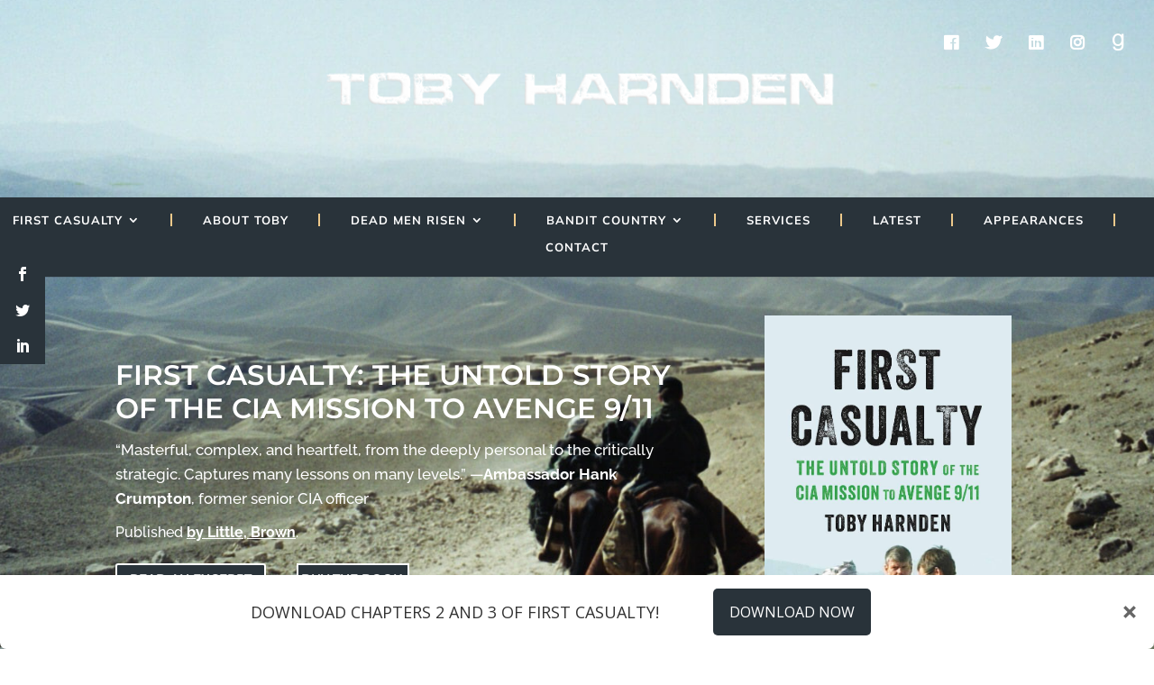

--- FILE ---
content_type: text/css
request_url: https://tobyharnden.com/wp-content/et-cache/273606/et-divi-dynamic-273606-late.css?ver=1766756913
body_size: 56
content:
@font-face{font-family:ETmodules;font-display:block;src:url(https://tobyharnden.com/wp-content/themes/Divi/core/admin/fonts/modules/all/modules.eot);src:url(https://tobyharnden.com/wp-content/themes/Divi/core/admin/fonts/modules/all/modules.eot?#iefix) format("embedded-opentype"),url(https://tobyharnden.com/wp-content/themes/Divi/core/admin/fonts/modules/all/modules.ttf) format("truetype"),url(https://tobyharnden.com/wp-content/themes/Divi/core/admin/fonts/modules/all/modules.woff) format("woff"),url(https://tobyharnden.com/wp-content/themes/Divi/core/admin/fonts/modules/all/modules.svg#ETmodules) format("svg");font-weight:400;font-style:normal}

--- FILE ---
content_type: text/css
request_url: https://tobyharnden.com/wp-content/et-cache/273606/et-core-unified-deferred-273606.min.css?ver=1766756913
body_size: 1144
content:
div.et_pb_section.et_pb_section_0{background-image:url(https://tobyharnden.com/wp-content/uploads/2021/08/samp-3.png)!important}.et_pb_section_0.et_pb_section{padding-top:14px;padding-bottom:15px}.et_pb_row_inner_2.et_pb_row_inner,.et_pb_row_inner_0.et_pb_row_inner{padding-bottom:0px!important}.et_pb_column .et_pb_row_inner_2,.et_pb_column .et_pb_row_inner_0{padding-bottom:0px}.et_pb_text_0 h3,.et_pb_text_0 h1,.et_pb_text_6 h3,.et_pb_text_10 h3{font-family:'Montserrat',Helvetica,Arial,Lucida,sans-serif;font-weight:600;font-size:31px;color:#FFFFFF!important;line-height:1.2em;text-align:left}.et_pb_text_0{padding-top:54px!important;padding-bottom:0px!important;margin-top:-5px!important;margin-bottom:13px!important}.et_pb_text_3.et_pb_text,.et_pb_text_9.et_pb_text,.et_pb_text_1.et_pb_text,.et_pb_text_2.et_pb_text,.et_pb_toggle_0.et_pb_toggle.et_pb_toggle_open h5.et_pb_toggle_title,.et_pb_toggle_0.et_pb_toggle.et_pb_toggle_open h1.et_pb_toggle_title,.et_pb_toggle_0.et_pb_toggle.et_pb_toggle_open h2.et_pb_toggle_title,.et_pb_toggle_0.et_pb_toggle.et_pb_toggle_open h3.et_pb_toggle_title,.et_pb_toggle_0.et_pb_toggle.et_pb_toggle_open h4.et_pb_toggle_title,.et_pb_toggle_0.et_pb_toggle.et_pb_toggle_open h6.et_pb_toggle_title{color:#FFFFFF!important}.et_pb_text_1{line-height:1.6em;font-family:'Raleway',Helvetica,Arial,Lucida,sans-serif;font-size:17px;line-height:1.6em;margin-top:-9px!important;margin-bottom:20px!important;width:95%}.et_pb_text_2{line-height:1.6em;font-family:'Raleway',Helvetica,Arial,Lucida,sans-serif;font-size:16px;line-height:1.6em;margin-top:-9px!important;margin-bottom:20px!important;width:95%}.et_pb_row_inner_1.et_pb_row_inner{padding-top:2px!important}.et_pb_column .et_pb_row_inner_1{padding-top:2px}body #page-container .et_pb_section .et_pb_button_3,body #page-container .et_pb_section .et_pb_button_2,body #page-container .et_pb_section .et_pb_button_1,body #page-container .et_pb_section .et_pb_button_0{color:#FFFFFF!important;font-size:14px;font-family:'Montserrat',Helvetica,Arial,Lucida,sans-serif!important;font-weight:600!important;background-color:#29333a}body #page-container .et_pb_section .et_pb_button_0,body #page-container .et_pb_section .et_pb_button_0:hover,body #page-container .et_pb_section .et_pb_button_3,body #page-container .et_pb_section .et_pb_button_3:hover{padding:0.3em 1em!important}body #page-container .et_pb_section .et_pb_button_2:before,body #page-container .et_pb_section .et_pb_button_2:after,body #page-container .et_pb_section .et_pb_button_0:before,body #page-container .et_pb_section .et_pb_button_0:after,body #page-container .et_pb_section .et_pb_button_3:before,body #page-container .et_pb_section .et_pb_button_3:after,body #page-container .et_pb_section .et_pb_button_1:before,body #page-container .et_pb_section .et_pb_button_1:after{display:none!important}.et_pb_button_2,.et_pb_button_2:after,.et_pb_button_0,.et_pb_button_0:after,.et_pb_button_3,.et_pb_button_3:after,.et_pb_button_1,.et_pb_button_1:after{transition:all 300ms ease 0ms}.et_pb_text_3{font-family:'Montserrat',Helvetica,Arial,Lucida,sans-serif;font-weight:600;text-transform:uppercase;background-color:#29333a;position:relative;border-width:2px;border-color:#FFFFFF;padding-top:4px!important;padding-right:4px!important;padding-bottom:4px!important;margin-left:-116px!important;width:47%}.et_pb_image_0 .et_pb_image_wrap{border-color:#edc98b}.et_pb_image_0{width:90%;text-align:left;margin-left:0}.et_pb_section_1.et_pb_section{padding-top:8px;padding-bottom:11px;background-color:#f7f7f7!important}.et_pb_image_1 .et_pb_image_wrap{border-radius:10px 10px 10px 10px;overflow:hidden}.et_pb_image_1{margin-top:43px!important;width:82%;text-align:left;margin-left:0}ul.et_pb_social_media_follow_0{margin-bottom:21px!important}.et_pb_social_media_follow_0 li a.icon:before,.et_pb_social_media_follow_1 li a.icon:before{font-size:15px;line-height:30px;height:30px;width:30px}.et_pb_social_media_follow_0 li a.icon,.et_pb_social_media_follow_1 li a.icon{height:30px;width:30px}.et_pb_button_1_wrapper{margin-left:65px!important}body #page-container .et_pb_section .et_pb_button_2,body #page-container .et_pb_section .et_pb_button_2:hover,body #page-container .et_pb_section .et_pb_button_1,body #page-container .et_pb_section .et_pb_button_1:hover{padding-right:1em!important;padding-left:1em!important}.et_pb_button_2_wrapper{margin-left:15px!important}.et_pb_text_7.et_pb_text,.et_pb_text_5.et_pb_text,.et_pb_text_4.et_pb_text{color:#29333a!important}.et_pb_text_4{line-height:1.6em;font-family:'Raleway',Helvetica,Arial,Lucida,sans-serif;font-size:16px;line-height:1.6em;padding-top:35px!important;margin-bottom:15px!important}.et_pb_text_5{line-height:1.6em;font-family:'Raleway',Helvetica,Arial,Lucida,sans-serif;font-size:16px;line-height:1.6em;margin-bottom:23px!important}.et_pb_text_6 h1,.et_pb_text_10 h1{font-family:'Montserrat',Helvetica,Arial,Lucida,sans-serif;font-weight:600;font-size:31px;color:#29333a!important;line-height:1.2em;text-align:left}.et_pb_text_6 h5{font-family:'Montserrat',Helvetica,Arial,Lucida,sans-serif;font-weight:600;color:#29333a!important;line-height:1.2em;text-align:left}.et_pb_text_6{padding-top:0px!important;padding-bottom:0px!important;margin-top:-5px!important;margin-bottom:0px!important}.et_pb_text_7{line-height:1.6em;font-family:'Raleway',Helvetica,Arial,Lucida,sans-serif;font-size:16px;line-height:1.6em;padding-bottom:0px!important;margin-bottom:15px!important}.et_pb_row_inner_3.et_pb_row_inner{padding-top:0px!important}.et_pb_column .et_pb_row_inner_3{padding-top:0px}.et_pb_button_3_wrapper{margin-top:-5px!important}div.et_pb_section.et_pb_section_2{background-image:url(https://tobyharnden.com/wp-content/uploads/2021/08/2.1-JRAndyHorse300-final.png)!important}.et_pb_section_2.et_pb_section{padding-top:77px;padding-bottom:107px}.et_pb_text_8 h3{font-family:'Montserrat',Helvetica,Arial,Lucida,sans-serif;font-weight:600;font-size:20px;color:#FFFFFF!important;line-height:1.3em;text-align:center}.et_pb_text_8{padding-bottom:5px!important;margin-top:62px!important;margin-bottom:7px!important}.et_pb_text_9{line-height:1.6em;font-family:'Raleway',Helvetica,Arial,Lucida,sans-serif;font-size:17px;line-height:1.6em;min-height:97.6px;padding-bottom:20px!important;margin-bottom:12px!important;width:69%}.et_pb_toggle_0.et_pb_toggle h5,.et_pb_toggle_0.et_pb_toggle h1.et_pb_toggle_title,.et_pb_toggle_0.et_pb_toggle h2.et_pb_toggle_title,.et_pb_toggle_0.et_pb_toggle h3.et_pb_toggle_title,.et_pb_toggle_0.et_pb_toggle h4.et_pb_toggle_title,.et_pb_toggle_0.et_pb_toggle h6.et_pb_toggle_title{font-family:'Montserrat',Helvetica,Arial,Lucida,sans-serif;font-weight:600;text-transform:uppercase;font-size:15px;color:#FFFFFF!important}.et_pb_toggle_0.et_pb_toggle{font-family:'Raleway',Helvetica,Arial,Lucida,sans-serif;font-size:15px;color:#FFFFFF!important;background-color:#29333a;padding-top:11px!important;padding-bottom:11px!important}.et_pb_toggle_0 .et_pb_toggle_title:before{color:#FFFFFF}.et_pb_section_3.et_pb_section{padding-top:27px;padding-bottom:6px}.et_pb_text_10 h5{font-family:'Montserrat',Helvetica,Arial,Lucida,sans-serif;font-weight:600;font-size:21px;color:#29333a!important;line-height:1.2em;text-align:center}.et_pb_text_10{padding-top:0px!important;padding-bottom:0px!important;margin-top:-5px!important;margin-bottom:31px!important}.et_pb_code_1{width:55%}.et_pb_section_4.et_pb_section{padding-top:18px;padding-bottom:0px}.et_pb_section_5.et_pb_section{padding-top:18px;padding-bottom:0px;background-color:#29333a!important}.et_pb_row_2.et_pb_row{padding-bottom:8px!important;padding-bottom:8px}.et_pb_text_11 h3{font-family:'Montserrat',Helvetica,Arial,Lucida,sans-serif;font-weight:600;font-size:13px;color:#FFFFFF!important;line-height:1.3em;text-align:center}.et_pb_text_11{margin-bottom:7px!important}.et_pb_social_media_follow_network_2 a.icon,.et_pb_social_media_follow_network_1 a.icon,.et_pb_social_media_follow_network_3 a.icon,.et_pb_social_media_follow_network_0 a.icon{background-color:#29333a!important}.et_pb_code_1.et_pb_module,.et_pb_image_1.et_pb_module,.et_pb_toggle_0.et_pb_module,.et_pb_text_9.et_pb_module{margin-left:auto!important;margin-right:auto!important}@media only screen and (min-width:981px){.et_pb_row_inner_1.et_pb_row_inner{width:88%}.et_pb_toggle_0{width:29%}}@media only screen and (max-width:767px){.et_pb_text_0{padding-top:15px!important}.et_pb_text_3{margin-left:0px!important}.et_pb_button_1_wrapper{margin-bottom:5px!important;margin-left:60px!important}.et_pb_button_2_wrapper{margin-bottom:-20px!important;margin-left:60px!important}.et_pb_text_4{padding-top:0px!important}.et_pb_toggle_0{width:90%}}

--- FILE ---
content_type: application/javascript
request_url: https://beacon.by/leadcapture/embed/0485955d81ef0476
body_size: 5923
content:
(function() {

var templateMaster = ' <div class="BN-root BN-hbar BN-bottom BN-full" data-links="#369">  <div class="BN-container" style="background-color: rgb(255, 255, 255); border-bottom-left-radius: 7px; border-bottom-right-radius: 7px;">    <div class="BN-trigger" data-links="#369">      <div class="BN-image">	<img src="https://s3.amazonaws.com/beacon.cnd/98db6e8ad00c0444_thumb.png">	      </div><!--/BN-image-->			      <p style="color: rgb(51, 51, 51); font-size: 18px; display: block;">DOWNLOAD CHAPTERS 2 AND 3 OF FIRST CASUALTY!&nbsp; &nbsp; &nbsp; &nbsp;&nbsp;</p><button style="background-color: rgb(41, 51, 58);">DOWNLOAD NOW</button>    </div><!--/BN-trigger-->		    <div class="BN-close">      <a href="#">	<svg width="16px" height="16px" viewBox="0 0 14 14" version="1.1" xmlns="http://www.w3.org/2000/svg" xmlns:xlink="http://www.w3.org/1999/xlink">	  <g id="Artboard" stroke="none" stroke-width="1" fill="none" fill-rule="evenodd">	    <path id="BN-svg" d="M2,12 L12,2" style="stroke: rgb(102, 102, 102);"></path>	    <path id="BN-svg" d="M12,12 L2,2" style="stroke: rgb(102, 102, 102);"></path>	  </g>	</svg>      </a>    </div><!--/BN-close-->  </div><!--/BN-container--></div> ';
var popupMaster = ' <div class="BN-popup BN-thumb BN-root BN-popup-body BN-radius BN-simple" style="border-style: solid; border-width: 0px; border-color: rgb(236, 236, 236); background-image: none; background-repeat: no-repeat; background-size: cover;" data-bg="none">		<div class="BN-close"><a href="#"><img src="https://beacon.by/assets/leadcapture/i/icon-close.png" alt="close"></a></div>		<div class="BN-tint">			<div class="BN-image" style="background-image: none;">				<img src="https://s3.amazonaws.com/cdn.beacon.by/images/44332-14450-1634746834.jpg" style="display: block;">			</div>							<div class="BN-text">				<div class="BN-text-contents">					<h3 style="font-size: 29px; color: rgb(51, 51, 51);"><b>DOWNLOAD THE NEXT 2 CHAPTERS!&nbsp;</b></h3>					<p style="font-size: 18px;">Just enter your details in the form below and I&#39;ll send you chapters 2 and 3</p>												<div class="BN-form-wrap">						<form autocomplete="off">						<div class="form-contents">							<div class="BN-form-row BN-input-name" style="display: none;">								<label data-name="BN-label-name">Name</label>								<input type="text" name="erq1">							</div>														<div class="BN-form-row BN-input-firstname" style="display: block;">								<label data-name="BN-label-firstname">First Name</label>								<input type="text" name="firstname" required="true">							</div><div class="BN-form-row BN-input-lastname" style="display: none;">								<label data-name="BN-label-lastname">Last Name</label>								<input type="text" name="lastname" required="required">							</div><div class="BN-form-row BN-input-email">								<label data-name="BN-label-email">Email</label>								<input type="email" name="erq2" required="true">							</div>														<div class="BN-form-row BN-checkbox BN-input-checkbox">								<input type="checkbox" required="true">								<span data-name="BN-label-consent"> Please give consent to receive emails</span>							</div>						</div><!--/form-contents-->															<div class="BN-form-row">								<button type="submit" style="background-color: rgb(41, 51, 58);">SEND ME THE CHAPTERS</button>							</div>						<span class="data-capture"><input name="email" type="email"><input name="name" type="text"></span></form>					</div><!--form-wrap-->													</div><!--text-contents-->			</div><!--text-->									</div>	<!--tint-->	</div> ';
var exitIntent = false;
var scrollDistance = 0;
var triggerTimer = 0;
var cachedFonts = '';
var hasFired = false;
var scrollerDiv;

var PATH = 'https://beacon.by';
// if (window.locaton.protocol = 'http:') {
//   PATH = PATH.replace('https', 'http');
// }
var HOST = 'beacon.by';
var CUSTOMDOMAIN = '';
var ID = '0485955d81ef0476';
var IID = 'cf1c76b429dbe155';
var UID = 'BN-' + Math.random().toString(16).slice(2);
var TYPE = 'sticky';
var RULES = '{"show":[],"hide":[]}';
var UPLOAD = '1';
var SCROLLPOS = 0;
var HIDE = false;
var SHOWBADGE = 0;
var BADGEHTML = ``;

UID = 'BN-' + ID;

var thumbUrl = 'https://s3.amazonaws.com/cdn.beacon.by/images/44332-14450-1634746834.jpg';

var loadCSS = function() {
	var file ='https://beacon.by/assets/leadcapture/trigger2.css',
		link = document.createElement('link');
	link.href = file;
	link.type = 'text/css';
	link.rel = 'stylesheet';
	link.media = 'screen,print';
	document.getElementsByTagName('head')[0].appendChild(link);

	gFonts = document.createElement('link');
	gFonts.href = cachedFonts !== ''
	? 'https://fonts.googleapis.com/css?family='+cachedFonts
	: 'https://s3.amazonaws.com/cdn.beacon.by/editor/a/css/gfonts.css';
	gFonts.type = 'text/css';
	gFonts.rel = 'stylesheet';
	gFonts.media = 'screen,print';
	document.getElementsByTagName('head')[0].appendChild(gFonts);

	if (window.innerWidth > 640) {
	document.body.classList.add('BN-modal-open');
	}
}

var insertAfter = function(referenceNode, newNode) {
	referenceNode.parentNode.insertBefore(newNode, referenceNode.nextSibling);
}

var triggerPopup = function(trigger) {

	HIDE = checkDisplayRules(RULES);
	if (HIDE) {
	return;
	}

	// let submitted = window.sessionStorage.getItem('hide-'+ID) === 'true';
	let submitted = storageGet('hide-'+ID) === 'true';
	if (submitted && TYPE === 'scroller') return;

	SCROLLPOS = window.scrollY;
	history.pushState('', document.title,
	window.location.pathname + window.location.search);
	var div = document.createElement('div');
	div.classList.add('BN-live');
	div.setAttribute('data-id', ID);
	div.innerHTML = popupMaster;
	document.body.appendChild(div);
	document.body.classList.add('BN-modal-open');
	document.documentElement.className += ' BN-modal-open';


	window.setTimeout(function() {

	activateForm('.BN-live[data-id="'+ID+'"] form');

	document.querySelector('.BN-live')
		.addEventListener('click', (e) => {
		if (e.target.classList.contains('BN-live')) {
			closeModals();
		}
		}, false);

	var closeMaster = document.querySelector('.BN-close');
	if (closeMaster) {
		closeMaster.innerHTML = '<a href="#"><img src="https://beacon.by/assets/leadcapture/i/icon-close.png" alt="close"></a>';
	}

	var closeButtons = Array.from(document.querySelectorAll('.BN-live .BN-close'));
	for (var i = 0; i < closeButtons.length; i += 1) {
		var button = closeButtons[i];

		var root = button.parentNode.parentNode;
		if (root && root.classList.contains('BN-hbar')) {
		button.addEventListener('click', function(e) {
			e.preventDefault();
			document.querySelector('#BN-' + id).style.display = 'none';
			return false;
		}, false);
		} else {
		button.addEventListener('click', function(e) {
			e.preventDefault();
			closeModals();
			return false;
		}, false);
		}
	}
	}, 500);
}


var activateForm = function(targetSelector) {

	insertBadge();
	// let submitted = window.sessionStorage.getItem('hide-'+ID) === 'true';
	let submitted = storageGet('hide-'+ID);
	if (TYPE === 'scroller' && submitted) {
		document.querySelector('.BN-live').style.display = 'none';
		return;
	}

	// var form = document.querySelector('.BN-live form');
	var forms = document.querySelectorAll(targetSelector);
	if (!forms) return;
	var target = (CUSTOMDOMAIN !== false && CUSTOMDOMAIN.length > 6)
		? CUSTOMDOMAIN : HOST;

	forms.forEach((form, index) => {
		form.setAttribute('method', 'post');
		form.setAttribute('action', 'https://' + target + '/landing-ebook');
		form.removeAttribute('autocomplete');

		form.addEventListener('submit', (e) => {
		// e.preventDefault();
		let form = e.target;
		let id = form.querySelector('input[name="eBook"]').value;
		let rawVals = {};
		form.querySelectorAll('.BN-form-row').forEach((el) => {
			let label = el.querySelector('label');
			if (label) {
			rawVals[label.innerText] = el.querySelector('input').value;
			}
		});
		rawVals = JSON.stringify(rawVals);
		form.querySelector('input[name="raw"]').value = rawVals;
		storageSet('hide-id'+id, true);
		//window.sessionStorage.setItem('hide-'+id, true);
		return true;
		});

		var eBook = document.createElement('input');
		eBook.setAttribute('type', 'hidden');
		eBook.setAttribute('name', 'eBook');
		eBook.setAttribute('value', '0485955d81ef0476');
		form.appendChild(eBook);
		form.querySelector('.BN-checkbox input[type=checkbox]')
		.setAttribute('name', 'consent'); 

		var ref = document.createElement('input');
		ref.setAttribute('type', 'hidden');
		ref.setAttribute('name', 'ref');
		ref.setAttribute('value', window.location.href +  '#' + UID);
		form.appendChild(ref);

		var version = document.createElement('input');
		version.setAttribute('type', 'hidden');
		version.setAttribute('name', 'version');
		version.setAttribute('value', 2);
		form.appendChild(version);

		var raw = document.createElement('input');
		raw.setAttribute('type', 'hidden');
		raw.setAttribute('name', 'raw');
		raw.setAttribute('value', '');
		form.appendChild(raw);

		window.setTimeout(() => {
		var consent = document.createElement('input');
		var consentText = form.querySelector('.BN-label-consent-text')
							.innerText;
		consent.setAttribute('type', 'hidden');
		consent.setAttribute('name', 'consent_text');
		consent.setAttribute('value', consentText);
		form.appendChild(consent);
		}, 1000);

		form.querySelectorAll('.BN-form-row').forEach((row) => {
		let input = row.querySelector('input');
		let label = input ? input.previousElementSibling : false;
		if (input && input.getAttribute('type') === 'checkbox') {
			label = input.nextElementSibling;
			var newLabel = document.createElement('label');
			newLabel.innerHTML = label.innerHTML;
			newLabel.dataSet = label.dataSet;
			newLabel.className = 'BN-label-consent-text'
			newLabel.style.fontWeight = 'normal';
			newLabel.style.marginBottom = '0';
			label.parentNode.replaceChild(newLabel, label);
			label = newLabel;
		}
		if (label) {
			let labelId = input.name + '-' + UID + '-' + index;
			label.htmlFor = labelId;
			input.id = labelId;
		}
		if (input && row.style.display === 'none') {
			input.removeAttribute('required');
		}
		if (input && input.offsetParent === null) {
			input.removeAttribute('required');
		} else {
			if (input) {
			input.setAttribute('required', 'required');
			}
		}
		});

		document.querySelectorAll('.BN-form-row input').forEach((el) => {
		el.disabled = false;
		el.removeAttribute('disabled');
		if (el.parentNode && el.parentNode.style.display === 'none') {
			el.removeAttribute('required');
		}
		});
	});


	// window.setTimeout(() => {
	//
	//   // target = HOST;
	//   console.log(form, target, targetSelector);
	//   let forms = document.querySelectorAll(targetSelector);
	//   forms.forEach((f) => {
	//     f.setAttribute('method', 'post');
	//     f.setAttribute('action', 'https://' + target + '/landing-ebook');
	//     f.removeAttribute('autocomplete');
	//   });
	//
	// }, 2000);

}

var closeModals = function() {

	if (TYPE === 'fullscreen' || TYPE === 'scroller' || TYPE === 'sticky') {
	window.setTimeout(function() {
		var returnPos = (document.body.offsetHeight / 100) * scrollDistance;
		//window.sessionStorage.setItem('hide-'+ID, true);
		storageSet('hide-'+ID, true);
		removeModalOpen();
		window.setTimeout(function() {
		console.log('Scroll to', SCROLLPOS);
		window.scrollTo(0, SCROLLPOS);
		}, 50);
	}, 100);
	} else {
	window.location.hash = UID;
	removeModalOpen();
	}

}


var removeModalOpen = function() {
	var htmlClassList = document.documentElement.className;
	htmlClassList = htmlClassList.replace(' BN-modal-open', '');
	document.documentElement.className = htmlClassList;
	document.documentElement.className.value = htmlClassList;
	document.body.classList.remove('BN-modal-open');
	var modals = Array.from(document.querySelectorAll('.BN-live'));
	modals.forEach((modal) => {
	modal.style.display = 'none';
	modal.parentNode.removeChild(modal);
	});
}


var primePopup = function(div) {
	div.id = UID;
	var src = 'https://s3.amazonaws.com/beacon.cnd/' + IID + '_thumb.png',
		img = div.querySelector('.BN-popup .BN-image img'),
		button = div.querySelector('button');
		links = div.querySelectorAll('a');

	if (div.innerHTML.indexOf('BN-thumb-3d') > 0) {
	src = src.replace('.png', '_og_cover.png');
	}
	if (div.innerHTML.indexOf('BN-thumb-sheets') > 0) {
	src = src.replace('.png', '_og_cover_large_sheets.png');
	}
	if (div.innerHTML.indexOf('BN-thumb-hardcover') > 0) {
	src = src.replace('.png', '_og_cover_large_large_hardcover.png');
	}

	if (!UPLOAD && img) {
	img.src = src;
	}

	let root = div.querySelector('.BN-root');
	let linkCol = root.dataset.links;
	if (linkCol) {
	root.querySelectorAll('.BN-text-contents p a').forEach((el) => {
		el.style.color = linkCol;
	});
	}

	document.addEventListener('mouseleave', function(e) {
	if (!exitIntent || TYPE === 'inline') {
		return;
	}
	if (document.body.dataset.bnfired 
		&& document.body.dataset.bnfired == ID) {
		return;
	}
	let hasOpen = document.querySelectorAll('.BN-live').length > 0;
	// console.log(exitIntent, TYPE, hasOpen);
	// if (document.body.classList.contains('BN-modal-open')) {
	// console.log(hasOpen);
	if (hasOpen) {
		return;
	}
	// console.log('EXIT INTENT', div, document.querySelector('#' + div.id));

	// let submitted = window.sessionStorage.getItem('hide-'+ID) === 'true';
	let submitted = storageGet('hide-'+ID) === 'true';
	if (submitted) return;

	triggerPopup(div);
	document.body.dataset.bnfired = ID;
	}, false);

	for (var i = 0; i < links.length; i += 1) {
	links[i].addEventListener('click', function(e) {
		if (e.target.tagName !== 'A' && e.target.tagName !== 'path') {
		e.preventDefault();
		triggerPopup(div);
		}
	}, false);
	}

	if (button) {
		if (TYPE === 'inline') {
		let form = div.querySelector('.BN-form-wrap');
		form.classList.add('BN-form-'+ID);
		activateForm('.BN-form-'+ID+' form');
		}
	button.addEventListener('click', function(e) {
		if (TYPE === 'inline') {
		activateForm('.BN-'+ID+' .BN-form-wrap form');
		} else {
		triggerPopup(div);
		}
	},false);
	}
}


var init = function(type) {
	var scripts = (type === 'sticky')
	? Array.from(document.querySelectorAll('head script'))
	: Array.from(document.querySelectorAll('body script'));

	if (type !== 'blog' &&
	storageGet('hide-'+ID) === 'true') {
	return;
	}

	if (type === 'scroller') {
	HIDE = checkDisplayRules(RULES);
	if (HIDE) return;
	}

	window.setTimeout(() => {
	if (window.location.hash && window.location.hash === '#' + UID) {
		document.getElementById(UID).scrollIntoView();
	}
	}, 1000);

	for (var i = 0; i < scripts.length; i+=1) {
		var script = scripts[i];
		var src = script.getAttribute('src');
		if (src) {
		var parts = src.split('/');
		if (parts[2] === HOST && parts[parts.length-1] === ID) {
		loadCSS();
		var id = parts[parts.length-1],
			div = document.createElement('div'),
			template = templateMaster;
		template = template.replace('<TITLE>', 'EMBED INSERT ID: ' + id);
		template = template.replace('img src=', 'img data-src=');
		div.innerHTML = template;


		if (type === 'sticky') {

			HIDE = checkDisplayRules(RULES);

			if (!HIDE) {
			let img = div.querySelector('.BN-image img');
			if (div.firstElementChild.classList.contains('BN-thumb')) {
				img.setAttribute('src', img.dataset.src);
			} else {
				img.parentNode.removeChild(img);
			}
			div.querySelector('.BN-root').style.opacity = 0;
			document.body.appendChild(div);

			window.setTimeout(() => {
				var div = document.querySelector('.BN-root'),
					divClass = div.classList,
					height = div.offsetHeight + 'px',
					closeButtons = div.querySelectorAll('.BN-close');

				div.style.opacity = 1;
				if (divClass.contains('BN-top')) {
				document.body.style.marginTop = height;
				} else if (divClass.contains('BN-bottom')) {
				document.body.style.marginBottom = height;
				}

			}, 1500);

			} else {
			}
		} else {
			let img = div.querySelector('.BN-image img');
			if (div.firstElementChild.classList.contains('BN-thumb')) {
				img.setAttribute('src', img.dataset.src);
			} else {
				img.parentNode.removeChild(img);
			}
		}

		if (type !== 'scroller' && type !== 'fullscreen' && type !== 'sticky') {
			insertAfter(script, div);
			removeDups(UID);
		}
		if (type == 'scroller' || type === 'fullscreen') {
			scrollerDiv = div;
		}
		if (type === 'sticky' && !HIDE) {
			let root = document.querySelector('.BN-root');
			root.querySelector('.BN-close').addEventListener('click', (e) => {
			e.preventDefault();
			root.parentNode.removeChild(root);
			storageSet('hide-'+ID, true);
			document.body.style.marginTop = 0;
			document.body.style.marginBottom = 0;
			});
		}

		if (type === 'blog') {
			let els = ['h1', 'p', 'button'];
			els.forEach((el) => {
			addImportant(document.querySelector('.BN-text-contents ' + el));
			});
		}

		primePopup(div);
		try {
			script.parentNode.removeChild(script);
		} catch (e) {
		}
		}
		}
	}
}

init(TYPE);

	function addImportant(el) {
	let elStyles = false;
	try {
		elStyles = window.getComputedStyle(el);
	} catch(e) {

	}

	if (!elStyles) {
		return;
	}

	let rules = '';
	for (var i = 0, l = el.style.length; i < l; i++){
		let rule = el.style[i],
			value = elStyles.getPropertyValue(rule) + ' !important;';
		if (rule) {
		rules += rule + ': ' + value + ' ';
		}
	}
	el.setAttribute('style', rules);
	}

	function getScrollPercentage() {
		var h = document.documentElement,
		b = document.body,
		st = 'scrollTop',
		sh = 'scrollHeight';

		var percent = Math.floor((h[st]||b[st]) / ((h[sh]||b[sh]) - h.clientHeight) * 100) || 0;

		return percent;
	}

	function checkScrollPos() {
	var percent = getScrollPercentage();

	if (scrollDistance === 0) {
		return;
	}

	if (!hasFired && percent >= scrollDistance) {
		hasFired = true;
		triggerPopup(scrollerDiv);
	}
	window.requestAnimationFrame(checkScrollPos);
	}

	if (TYPE === 'scroller' || TYPE === 'fullscreen') {
	checkScrollPos();
	}

	if (triggerTimer > 0 && (TYPE === 'scroller' || TYPE === 'fullscreen')) {
	window.setTimeout(function() {
		console.log('Timer: ', document.querySelector('.BN-live'), scrollerDiv);
		if (!document.querySelector('.BN-live')) {
		triggerPopup(scrollerDiv);
		hasFired = true;
		}
	}, triggerTimer * 1000 )
	} else {
	// console.log('No trigger timer set');
	}

	function storageSet(key, val = true) {
	window.sessionStorage.setItem(key, val);
	window.localStorage.setItem(key, val);
	}


	function storageGet(key) {
	let session = window.sessionStorage.getItem(key),
		local = window.localStorage.getItem(key);
	if (local) {
		return local;
	} else if (session) {
		return session;
	}
	}

	function wildcardFind(wildcard, str) {
	str = str.toString();
	let w = wildcard.replace(/[.+^${}()|[\]\\]/g, '\\$&');
	const re = new RegExp(`^${w.replace(/\*/g,'.*').replace(/\?/g,'.')}$`,'i');
	return re.test(str);
	}


	function checkDisplayRules(rules) {
	if (typeof rules === 'string' && rules.length) {
		try {
		rules = JSON.parse(rules);
		} catch (e) {
		console.log(e);
		}
	} else if (rules === '') {
		return false;
	}


	let hide = (rules && rules.hide) ? rules.hide : [],
		shouldHide = false;
	const path = window.location.pathname;
	const show = window.sessionStorage.getItem('hide-'+ID) === 'true' ? false : true;

	for (var i = 0; i < hide.length; i += 1) {
		if (wildcardFind(hide[i], path) === true || hide[i] === path) {
		console.log('hideform:', path);
		shouldHide = true;
		} else {
		}
	}

	return shouldHide;
	}


	function insertBadge() {
	const form = document.querySelector('.BN-form-wrap');
	let badge = document.querySelector('.BN-badge');
	if (!SHOWBADGE) {
		if (badge) {
			badge.parentNode.removeChild(badge);
		}
		return;
	}
	if (!form) {
		return;
	}

	if (badge) {
		badge.innerHTML = BADGEHTML;
	} else {
		const div = document.createElement('div');
		div.className = 'BN-badge';
		div.innerHTML = BADGEHTML;
		form.parentNode.insertBefore(div, form.nextSibling);
	}
	}


function removeDups(id, timeout = 250) {
	id = '#' + id;
	window.setTimeout(() => {
	let n = 0;
	document.querySelectorAll(id).forEach((dup) => {
		if (n > 0) {
		dup.parentNode.removeChild(dup);
		}
		n++;
	});
	}, timeout);
}


})();
